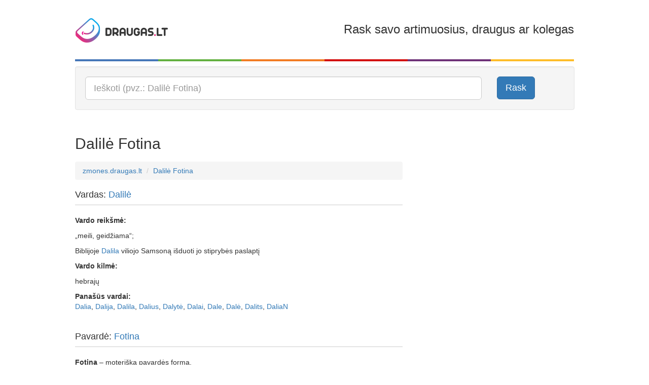

--- FILE ---
content_type: text/html; charset=utf-8
request_url: https://zmones.draugas.lt/asmuo/dalile-fotina
body_size: 9294
content:

<!DOCTYPE html>
<html lang="lt">
<head>
    <meta charset="utf-8" />
    <meta name="viewport" content="user-scalable=no, width=device-width, initial-scale=1, maximum-scale=1" />
    <title>Dalilė Fotina - išsami informacija apie žmogų | Zmones.draugas.lt</title>

    <link href="//img.draugas.lt/images/people/Content/img/locale/lt/favicon.png" rel="shortcut icon">

    <meta property="og:title" content="Dalilė Fotina" />
    <meta property="og:type" content="website" />
    <meta property="og:url" content="https://zmones.draugas.lt/asmuo/dalile-fotina" />
    <meta property="og:description" content="Dalilė Fotina - sužinok, kas slypi po šiuo vardu ir pavarde. Kilmė, nuotraukos, susiję žmonės." />
    <meta property="og:image" content="//img.draugas.lt/images/people/Content/img/locale/lt/logofb.png" />
    <meta property="og:site_name" content="Dalilė Fotina" />

    <meta name="description" content="Dalilė Fotina - sužinok, kas slypi po šiuo vardu ir pavarde. Kilmė, nuotraukos, susiję žmonės.">

    <link href="//img.draugas.lt/images/people/Content/css/basic.css" rel="stylesheet" />

    <!-- InMobi Choice. Consent Manager Tag v3.0 (for TCF 2.2) -->
<script type="text/javascript" async=true>
(function() {
  var host = window.location.hostname;
  var element = document.createElement('script');
  var firstScript = document.getElementsByTagName('script')[0];
  var url = 'https://cmp.inmobi.com'
    .concat('/choice/', 'ydfqDY_SYkPxY', '/', host, '/choice.js?tag_version=V3');
  var uspTries = 0;
  var uspTriesLimit = 3;
  element.async = true;
  element.type = 'text/javascript';
  element.src = url;

  firstScript.parentNode.insertBefore(element, firstScript);

  function makeStub() {
    var TCF_LOCATOR_NAME = '__tcfapiLocator';
    var queue = [];
    var win = window;
    var cmpFrame;

    function addFrame() {
      var doc = win.document;
      var otherCMP = !!(win.frames[TCF_LOCATOR_NAME]);

      if (!otherCMP) {
        if (doc.body) {
          var iframe = doc.createElement('iframe');

          iframe.style.cssText = 'display:none';
          iframe.name = TCF_LOCATOR_NAME;
          doc.body.appendChild(iframe);
        } else {
          setTimeout(addFrame, 5);
        }
      }
      return !otherCMP;
    }

    function tcfAPIHandler() {
      var gdprApplies;
      var args = arguments;

      if (!args.length) {
        return queue;
      } else if (args[0] === 'setGdprApplies') {
        if (
          args.length > 3 &&
          args[2] === 2 &&
          typeof args[3] === 'boolean'
        ) {
          gdprApplies = args[3];
          if (typeof args[2] === 'function') {
            args[2]('set', true);
          }
        }
      } else if (args[0] === 'ping') {
        var retr = {
          gdprApplies: gdprApplies,
          cmpLoaded: false,
          cmpStatus: 'stub'
        };

        if (typeof args[2] === 'function') {
          args[2](retr);
        }
      } else {
        if(args[0] === 'init' && typeof args[3] === 'object') {
          args[3] = Object.assign(args[3], { tag_version: 'V3' });
        }
        queue.push(args);
      }
    }

    function postMessageEventHandler(event) {
      var msgIsString = typeof event.data === 'string';
      var json = {};

      try {
        if (msgIsString) {
          json = JSON.parse(event.data);
        } else {
          json = event.data;
        }
      } catch (ignore) {}

      var payload = json.__tcfapiCall;

      if (payload) {
        window.__tcfapi(
          payload.command,
          payload.version,
          function(retValue, success) {
            var returnMsg = {
              __tcfapiReturn: {
                returnValue: retValue,
                success: success,
                callId: payload.callId
              }
            };
            if (msgIsString) {
              returnMsg = JSON.stringify(returnMsg);
            }
            if (event && event.source && event.source.postMessage) {
              event.source.postMessage(returnMsg, '*');
            }
          },
          payload.parameter
        );
      }
    }

    while (win) {
      try {
        if (win.frames[TCF_LOCATOR_NAME]) {
          cmpFrame = win;
          break;
        }
      } catch (ignore) {}

      if (win === window.top) {
        break;
      }
      win = win.parent;
    }
    if (!cmpFrame) {
      addFrame();
      win.__tcfapi = tcfAPIHandler;
      win.addEventListener('message', postMessageEventHandler, false);
    }
  };

  makeStub();

  var uspStubFunction = function() {
    var arg = arguments;
    if (typeof window.__uspapi !== uspStubFunction) {
      setTimeout(function() {
        if (typeof window.__uspapi !== 'undefined') {
          window.__uspapi.apply(window.__uspapi, arg);
        }
      }, 500);
    }
  };

  var checkIfUspIsReady = function() {
    uspTries++;
    if (window.__uspapi === uspStubFunction && uspTries < uspTriesLimit) {
      console.warn('USP is not accessible');
    } else {
      clearInterval(uspInterval);
    }
  };

  if (typeof window.__uspapi === 'undefined') {
    window.__uspapi = uspStubFunction;
    var uspInterval = setInterval(checkIfUspIsReady, 6000);
  }
})();
</script>
<!-- End InMobi Choice. Consent Manager Tag v3.0 (for TCF 2.2) -->
    <style>
        /*QuantCast CSS modifications*/

        .qc-cmp2-persistent-link {
            display: none !important;
        }

        #qc-cmp2-main > div {
            pointer-events: none;
            background: url('');
        }

        #qc-cmp2-ui {
            pointer-events: all;
        }

        @media only screen and (max-width: 600px) {
            #qc-cmp2-ui {
                height: 320px !important;
                position: inherit !important;
                bottom: 0px !important;
            }

            .qc-cmp2-summary-section > h2, .qc-cmp2-publisher-logo-container > figure > h2 {
                margin-bottom: 5px !important;
                font-size: 11px !important;
            }

            .qc-cmp2-summary-section {
                margin-bottom: -20px !important;
            }

            .qc-cmp2-summary-info {
                padding: 10px 5px !important;
            }

                .qc-cmp2-summary-info p, .qc-cmp2-consent-info p {
                    font-size: 9px !important;
                    line-height: 1em !important;
                    margin-bottom: 3px !important;
                }

            .qc-cmp2-consent-info {
                padding: 10px 10px !important;
            }

            .qc-cmp2-summary-buttons > button, .qc-cmp2-footer > button {
                font-size: 9px !important;
            }

            .qc-cmp2-footer-links {
                font-size: 9px !important;
                height: 20px !important;
                padding-top: 0 !important;
            }

                .qc-cmp2-footer-links > button {
                    font-size: 9px !important;
                }

            .qc-cmp2-list-item-title, .qc-cmp2-list-item-status {
                font-size: 9px !important;
                line-height: 10px !important;
            }

            .qc-cmp2-list-item {
                padding: 1px 20px !important;
            }

            .qc-cmp2-expandable-info, .qc-cmp2-expandable-info > p {
                font-size: 10px !important;
                line-height: 12px !important;
            }
        }
    </style>

    <script type="text/javascript">
        var __ = { cdn: "//img.draugas.lt/images/people", subdomain: "" };
    </script>
    <script src="//img.draugas.lt/images/people/Content/js/jquery.min.js"></script>

    <script async src="https://core.dimatter.ai/pubs/draugas-lt-desktop.min.js"></script>
    <script>
        window.dimatter = window.dimatter || [];
        window.dimatter.push(['DR00_Pixel_Bendras']);
        window.dimatter.push(['DR01_980x250_Bendras']);
        window.dimatter.push(['DR02_300x600_Bendras']);
        window.dimatter.push(['_initialize']);
    </script>

    <script src='//www3.smartadserver.com/config.js?nwid=1211' type="text/javascript"></script>
    <script type="text/javascript">
        sas.setup({ domain: '//www3.smartadserver.com' });
    </script>
    <!--[if lt IE 9]>
    <script src="//img.draugas.lt/images/people/Content/js/html5shiv.min.js"></script>
    <![endif]-->
    
</head>
<body>


<div class="container">
    <div class="app-top-banner">
            <div id="DR01_980x250_Bendras"></div>

    </div>
    <header class="header">
        <div class="row">
            <div class="col-md-3 col-xs-3">
                <a href="/"><img src="//img.draugas.lt/images/people/Content/img/locale/lt/logo.png" alt=""/></a>
            </div>
            <div class="col-md-2 col-xs-2 text-center">
            </div>
            <div class="col-md-7 col-xs-7 text-right hidden-sm hidden-xs">
                <h3>Rask savo artimuosius, draugus ar kolegas</h3>
            </div>
        </div>

        <div class="clearfix col-colors">
            <div class="col-md-2 col-xs-2 color-1"></div>
            <div class="col-md-2 col-xs-2 color-2"></div>
            <div class="col-md-2 col-xs-2 color-3"></div>
            <div class="col-md-2 col-xs-2 color-4"></div>
            <div class="col-md-2 col-xs-2 color-5"></div>
            <div class="col-md-2 col-xs-2 color-6"></div>
        </div>
    </header>

    


<div class="well" itemscope itemtype="http://schema.org/WebSite">
    <meta itemprop="url" content="https://zmones.draugas.lt"/>

    <form itemprop="potentialAction" itemscope itemtype="http://schema.org/SearchAction" role="form" method="get" class="form-horizontal" action="/" autocomplete="on">
        <meta itemprop="target" content="https://zmones.draugas.lt/?q={q}"/>

        <div class="row">
            <div class="col-lg-10 col-md-10 col-sm-10">
                <input itemprop="query-input" type="text" name="q" class="input-lg form-control __actAsTypeahead __actAsRequired" placeholder="Ieškoti (pvz.: Dalilė Fotina)" required/>
            </div>
            <div class="col-lg-2 col-md-2 col-sm-2 hidden-xs">
                <button type="submit" class="btn btn-lg btn-primary">Rask</button>
            </div>
        </div>
    </form>
</div>


<div class="text-center app-banner-top2 AdBox">
</div>



<div class="row">
    <div class="col-lg-8 col-md-8 col-sm-8">
        <div class="page-header">
            <a name="query0"></a>
            <h2 class="app-name">Dalilė Fotina</h2>
            <div class="fb-like" data-href="https://zmones.draugas.lt/asmuo/dalile-fotina" data-layout="standard" data-action="like" data-show-faces="false" data-share="true"></div>
        </div>
        <ol class="breadcrumb">
            <li itemscope itemtype="http://data-vocabulary.org/Breadcrumb"><a href="/" itemprop="url"><span itemprop="title">zmones.draugas.lt</span></a></li>
            <li itemscope itemtype="http://data-vocabulary.org/Breadcrumb"><a href="//zmones.draugas.lt/asmuo/dalile-fotina" itemprop="url"><span itemprop="title">Dalilė Fotina</span></a></li>
        </ol>

        

        <div class="page-subheader">
            <h4>Vardas: <a href="/asmuo/dalile">Dalilė</a></h4>
        </div>

<p><strong>Vardo reik&scaron;mė:</strong></p>



<p>&bdquo;meili, geidžiama&ldquo;;</p>

<p>Biblijoje <a href="/asmuo/Dalila">Dalila</a> viliojo Samsoną i&scaron;duoti jo stiprybės paslaptį</p>

<p><strong>Vardo kilmė:</strong></p>



<p>hebrajų</p>

            <p>
                <strong>Panašūs vardai:</strong><br/>
                <a href="/asmuo/dalia">Dalia</a>, <a href="/asmuo/dalija">Dalija</a>, <a href="/asmuo/dalila">Dalila</a>, <a href="/asmuo/dalius">Dalius</a>, <a href="/asmuo/dalyte">Dalytė</a>, <a href="/asmuo/dalai">Dalai</a>, <a href="/asmuo/dale">Dale</a>, <a href="/asmuo/dale">Dalė</a>, <a href="/asmuo/dalits">Dalits</a>, <a href="/asmuo/dalian">DaliaN</a>
            </p>

        <br/>

        <div class="page-subheader">
            <h4>Pavardė: <a href="/asmuo/fotina">Fotina</a></h4>
        </div>

<p><b>Fotina</b> – moteriška pavardės forma.</p><p>Ši pavardė kilusi iš vyriškos giminės pavardės Fotinas.</p>





        
    <div class="page-header ">
        <h3 class="logo-icon">Dalilė Fotina asmenybės testas pagal <a href="http://fortuna.draugas.lt/asmenybes-tipas/numerologija?name=Dalil%c4%97+Fotina">fortuna.draugas.lt</a></h3>
    </div>
    <h4><span class="label label-danger">9</span> Menininkas, filantropas, pasaulio gelbėtojas</h4>
    <p>Devintukas kovoja už tai, kuo tiki ir yra pasirengęs daug paaukoti dėl jam brangių projektų. Yra jautrus kitų poreikiams, o jo parama praktiška. Interesai labai platūs – tai visas pasaulis, kuris jį supa. Politikos, religijos ar dvasinėje sferoje devintukas bando iškelti svarbiausias žmonijos problemas. Jis gerai orientuojasi tokiose temose, kaip pasaulio gelbėjimas, gyvūnų teisės, visuotinis klimato atšilimas. Visuomet jautrus bet kokiai socialinei neteisybei, gali paaukoti netgi gyvenimą, kad galėtų pasiekti teisingumą.<br />Būdamas labai kūrybingas, devintukas visuomet kuria meną su potekste – ją išreiškia tapyboje, filmuose bei knygose su prasmingais tekstais, kuriais puikiai nušviečia gyvenimo subtilybes. Jo sukurtos komedijos verčia juoktis pro ašaras.<br />Šis žmogus gali vengti emocinių įsipareigojimų, tvirtindamas, jog mąsto apie aukštesnius dalykus. Taip pat gali tapti įkyriu, įsitikinusiais savo teisumu fanatiku, kuris visais įmanomais būdais naikins pasitaikančias kliūtis, kad tik pateisintų savo pažiūras.</p>


        <div class="page-header">
            <h3>&quot;Dalilė Fotina&quot; morzės abėcėle</h3>
        </div>
        <p><a href="javascript:;" data-value="Dalile Fotina" class="__callMorse"><i class="glyphicon glyphicon-volume-up"></i> Klausyti &quot;Dalilė Fotina&quot; morzės abėcėle</a>
        </p>
        <div class="clearfix app-letters">
        <div class="pull-left app-letter">
            <div class="app-symbol text-center">-&#183;&#183;</div>
            <div class="small text-center">D</div>
        </div>
        <div class="pull-left app-letter">
            <div class="app-symbol text-center">&#183;-</div>
            <div class="small text-center">A</div>
        </div>
        <div class="pull-left app-letter">
            <div class="app-symbol text-center">&#183;-&#183;&#183;</div>
            <div class="small text-center">L</div>
        </div>
        <div class="pull-left app-letter">
            <div class="app-symbol text-center">&#183;&#183;</div>
            <div class="small text-center">I</div>
        </div>
        <div class="pull-left app-letter">
            <div class="app-symbol text-center">&#183;-&#183;&#183;</div>
            <div class="small text-center">L</div>
        </div>
        <div class="pull-left app-letter">
            <div class="app-symbol text-center">&#183;</div>
            <div class="small text-center">E</div>
        </div>
</div>
        <div class="clearfix app-letters">
        <div class="pull-left app-letter">
            <div class="app-symbol text-center">&#183;&#183;-&#183;</div>
            <div class="small text-center">F</div>
        </div>
        <div class="pull-left app-letter">
            <div class="app-symbol text-center">---</div>
            <div class="small text-center">O</div>
        </div>
        <div class="pull-left app-letter">
            <div class="app-symbol text-center">-</div>
            <div class="small text-center">T</div>
        </div>
        <div class="pull-left app-letter">
            <div class="app-symbol text-center">&#183;&#183;</div>
            <div class="small text-center">I</div>
        </div>
        <div class="pull-left app-letter">
            <div class="app-symbol text-center">-&#183;</div>
            <div class="small text-center">N</div>
        </div>
        <div class="pull-left app-letter">
            <div class="app-symbol text-center">&#183;-</div>
            <div class="small text-center">A</div>
        </div>
</div>

        <div class="page-header">
            <h3>&quot;Dalilė Fotina&quot; aklųjų (Brailio) raštu</h3>
        </div>
        <div class="clearfix app-letters">
        <div class="pull-left app-letter">
            <div class="text-center"><img src="//img.draugas.lt/images/people/Content/img/blind/6.png" width="40" alt=""/></div>
            <div class="small text-center">D</div>
        </div>
        <div class="pull-left app-letter">
            <div class="text-center"><img src="//img.draugas.lt/images/people/Content/img/blind/1.png" width="40" alt=""/></div>
            <div class="small text-center">A</div>
        </div>
        <div class="pull-left app-letter">
            <div class="text-center"><img src="//img.draugas.lt/images/people/Content/img/blind/17.png" width="40" alt=""/></div>
            <div class="small text-center">L</div>
        </div>
        <div class="pull-left app-letter">
            <div class="text-center"><img src="//img.draugas.lt/images/people/Content/img/blind/13.png" width="40" alt=""/></div>
            <div class="small text-center">I</div>
        </div>
        <div class="pull-left app-letter">
            <div class="text-center"><img src="//img.draugas.lt/images/people/Content/img/blind/17.png" width="40" alt=""/></div>
            <div class="small text-center">L</div>
        </div>
        <div class="pull-left app-letter">
            <div class="text-center"><img src="//img.draugas.lt/images/people/Content/img/blind/7.png" width="40" alt=""/></div>
            <div class="small text-center">E</div>
        </div>
</div>
        <div class="clearfix app-letters">
        <div class="pull-left app-letter">
            <div class="text-center"><img src="//img.draugas.lt/images/people/Content/img/blind/10.png" width="40" alt=""/></div>
            <div class="small text-center">F</div>
        </div>
        <div class="pull-left app-letter">
            <div class="text-center"><img src="//img.draugas.lt/images/people/Content/img/blind/20.png" width="40" alt=""/></div>
            <div class="small text-center">O</div>
        </div>
        <div class="pull-left app-letter">
            <div class="text-center"><img src="//img.draugas.lt/images/people/Content/img/blind/26.png" width="40" alt=""/></div>
            <div class="small text-center">T</div>
        </div>
        <div class="pull-left app-letter">
            <div class="text-center"><img src="//img.draugas.lt/images/people/Content/img/blind/13.png" width="40" alt=""/></div>
            <div class="small text-center">I</div>
        </div>
        <div class="pull-left app-letter">
            <div class="text-center"><img src="//img.draugas.lt/images/people/Content/img/blind/19.png" width="40" alt=""/></div>
            <div class="small text-center">N</div>
        </div>
        <div class="pull-left app-letter">
            <div class="text-center"><img src="//img.draugas.lt/images/people/Content/img/blind/1.png" width="40" alt=""/></div>
            <div class="small text-center">A</div>
        </div>
</div>

        <div class="page-header">
            <h3>&quot;Dalilė Fotina&quot; gestų kalba</h3>
        </div>
        <div class="clearfix app-letters">
        <div class="pull-left app-letter">
            <div class="text-center"><img src="//img.draugas.lt/images/people/Content/img/asl/6.png" width="80" alt=""/></div>
            <div class="small text-center">D</div>
        </div>
        <div class="pull-left app-letter">
            <div class="text-center"><img src="//img.draugas.lt/images/people/Content/img/asl/1.png" width="80" alt=""/></div>
            <div class="small text-center">A</div>
        </div>
        <div class="pull-left app-letter">
            <div class="text-center"><img src="//img.draugas.lt/images/people/Content/img/asl/17.png" width="80" alt=""/></div>
            <div class="small text-center">L</div>
        </div>
        <div class="pull-left app-letter">
            <div class="text-center"><img src="//img.draugas.lt/images/people/Content/img/asl/13.png" width="80" alt=""/></div>
            <div class="small text-center">I</div>
        </div>
        <div class="pull-left app-letter">
            <div class="text-center"><img src="//img.draugas.lt/images/people/Content/img/asl/17.png" width="80" alt=""/></div>
            <div class="small text-center">L</div>
        </div>
        <div class="pull-left app-letter">
            <div class="text-center"><img src="//img.draugas.lt/images/people/Content/img/asl/7.png" width="80" alt=""/></div>
            <div class="small text-center">E</div>
        </div>
</div>
        <div class="clearfix app-letters">
        <div class="pull-left app-letter">
            <div class="text-center"><img src="//img.draugas.lt/images/people/Content/img/asl/10.png" width="80" alt=""/></div>
            <div class="small text-center">F</div>
        </div>
        <div class="pull-left app-letter">
            <div class="text-center"><img src="//img.draugas.lt/images/people/Content/img/asl/20.png" width="80" alt=""/></div>
            <div class="small text-center">O</div>
        </div>
        <div class="pull-left app-letter">
            <div class="text-center"><img src="//img.draugas.lt/images/people/Content/img/asl/26.png" width="80" alt=""/></div>
            <div class="small text-center">T</div>
        </div>
        <div class="pull-left app-letter">
            <div class="text-center"><img src="//img.draugas.lt/images/people/Content/img/asl/13.png" width="80" alt=""/></div>
            <div class="small text-center">I</div>
        </div>
        <div class="pull-left app-letter">
            <div class="text-center"><img src="//img.draugas.lt/images/people/Content/img/asl/19.png" width="80" alt=""/></div>
            <div class="small text-center">N</div>
        </div>
        <div class="pull-left app-letter">
            <div class="text-center"><img src="//img.draugas.lt/images/people/Content/img/asl/1.png" width="80" alt=""/></div>
            <div class="small text-center">A</div>
        </div>
</div>

    </div>
    <div class="col-lg-4 col-md-4 col-sm-4 text-center app-banner-side AdBox __adTop1">



<div class="app-banner AdBox __adScroll1">

        <div id="DR02_300x600_Bendras"></div>
</div>
    </div>
</div>
<div class="row">
    <div class="col-lg-8 col-md-8 col-sm-8">
        <div class="page-header">
            <h3>Komentarai</h3>
        </div>
        <div class="row">
            <div class="col-lg-12 col-md-12 col-sm-12">
                <div class="fb-comments" data-href="https://zmones.draugas.lt/asmuo/dalile-fotina" data-width="100%" data-numposts="5" data-colorscheme="light"></div>
            </div>
        </div>

        <div id="fb-root"></div>
        <script>
            window.fbAsyncInit = function () {
                FB.init({
                    appId: '683217148489426',
                    xfbml: true,
                    version: 'v2.3'
                });
                FB.Event.subscribe('xfbml.render', function (response) {
                    if (typeof window.Ads != "undefined") window.Ads.init(true);
                });
            };

            (function (d, s, id) {
                var js, fjs = d.getElementsByTagName(s)[0];
                if (d.getElementById(id)) {
                    return;
                }
                js = d.createElement(s);
                js.id = id;
                js.src = "//connect.facebook.net/lt_LT/sdk.js";
                fjs.parentNode.insertBefore(js, fjs);
            }(document, 'script', 'facebook-jssdk'));
        </script>
    </div>
    <div class="col-lg-4 col-md-4 col-sm-4"></div>
</div>

<div class="__bottomLimit"></div>
    <div class="page-header ">
        <h3>Susijusios paieškos</h3>
    </div>
    <ul class="list-unstyled row">
            <li class="col-lg-3 col-md-3 col-sm-3">
                <a href="/asmuo/dalile-dancenko">Dalilė Dančenko</a>
            </li>
            <li class="col-lg-3 col-md-3 col-sm-3">
                <a href="/asmuo/dalile-dainarovic">Dalilė Dainarovič</a>
            </li>
            <li class="col-lg-3 col-md-3 col-sm-3">
                <a href="/asmuo/dalile-culanov">Dalilė Čulanov</a>
            </li>
            <li class="col-lg-3 col-md-3 col-sm-3">
                <a href="/asmuo/dalile-fomenko">Dalilė Fomenko</a>
            </li>
            <li class="col-lg-3 col-md-3 col-sm-3">
                <a href="/asmuo/dalile-fomin">Dalilė Fomin</a>
            </li>
            <li class="col-lg-3 col-md-3 col-sm-3">
                <a href="/asmuo/dalile-frolov">Dalilė Frolov</a>
            </li>
            <li class="col-lg-3 col-md-3 col-sm-3">
                <a href="/asmuo/dalile-gacko">Dalilė Gacko</a>
            </li>
            <li class="col-lg-3 col-md-3 col-sm-3">
                <a href="/asmuo/dalile-gavrilenko">Dalilė Gavrilenko</a>
            </li>
            <li class="col-lg-3 col-md-3 col-sm-3">
                <a href="/asmuo/dalile-gavrilov">Dalilė Gavrilov</a>
            </li>
            <li class="col-lg-3 col-md-3 col-sm-3">
                <a href="/asmuo/dalile-gitun">Dalilė Gitun</a>
            </li>
            <li class="col-lg-3 col-md-3 col-sm-3">
                <a href="/asmuo/dalile-glazunov">Dalilė Glazunov</a>
            </li>
            <li class="col-lg-3 col-md-3 col-sm-3">
                <a href="/asmuo/dalile-goloburdo">Dalilė Goloburdo</a>
            </li>
            <li class="col-lg-3 col-md-3 col-sm-3">
                <a href="/asmuo/dalile-golodok">Dalilė Golodok</a>
            </li>
            <li class="col-lg-3 col-md-3 col-sm-3">
                <a href="/asmuo/dalile-golovariov">Dalilė Golovariov</a>
            </li>
            <li class="col-lg-3 col-md-3 col-sm-3">
                <a href="/asmuo/dalile-goncarov">Dalilė Gončarov</a>
            </li>
            <li class="col-lg-3 col-md-3 col-sm-3">
                <a href="/asmuo/dalile-ciursin">Dalilė Čiursin</a>
            </li>
            <li class="col-lg-3 col-md-3 col-sm-3">
                <a href="/asmuo/dalile-ciub">Dalilė Čiub</a>
            </li>
            <li class="col-lg-3 col-md-3 col-sm-3">
                <a href="/asmuo/dalile-cikun">Dalilė Čikun</a>
            </li>
            <li class="col-lg-3 col-md-3 col-sm-3">
                <a href="/asmuo/dalile-grigor">Dalilė Grigor</a>
            </li>
            <li class="col-lg-3 col-md-3 col-sm-3">
                <a href="/asmuo/dalile-gudkov">Dalilė Gudkov</a>
            </li>
            <li class="col-lg-3 col-md-3 col-sm-3">
                <a href="/asmuo/dalile-iljin">Dalilė Iljin</a>
            </li>
            <li class="col-lg-3 col-md-3 col-sm-3">
                <a href="/asmuo/dalile-ivanov">Dalilė Ivanov</a>
            </li>
            <li class="col-lg-3 col-md-3 col-sm-3">
                <a href="/asmuo/dalile-ivkin">Dalilė Ivkin</a>
            </li>
            <li class="col-lg-3 col-md-3 col-sm-3">
                <a href="/asmuo/dalile-jakimenko">Dalilė Jakimenko</a>
            </li>
            <li class="col-lg-3 col-md-3 col-sm-3">
                <a href="/asmuo/dalile-jaroscenka">Dalilė Jaroščenka</a>
            </li>
            <li class="col-lg-3 col-md-3 col-sm-3">
                <a href="/asmuo/dalile-jarovoj">Dalilė Jarovoj</a>
            </li>
            <li class="col-lg-3 col-md-3 col-sm-3">
                <a href="/asmuo/dalile-jazveniuk">Dalilė Jazveniuk</a>
            </li>
            <li class="col-lg-3 col-md-3 col-sm-3">
                <a href="/asmuo/dalile-jegorov">Dalilė Jegorov</a>
            </li>
            <li class="col-lg-3 col-md-3 col-sm-3">
                <a href="/asmuo/dalile-jeremenkov">Dalilė Jeremenkov</a>
            </li>
            <li class="col-lg-3 col-md-3 col-sm-3">
                <a href="/asmuo/dalile-jesipenko">Dalilė Jesipenko</a>
            </li>
            <li class="col-lg-3 col-md-3 col-sm-3">
                <a href="/asmuo/dalile-jevdokimov">Dalilė Jevdokimov</a>
            </li>
            <li class="col-lg-3 col-md-3 col-sm-3">
                <a href="/asmuo/dalile-jurcenko">Dalilė Jurčenko</a>
            </li>
            <li class="col-lg-3 col-md-3 col-sm-3">
                <a href="/asmuo/dalile-jurinov">Dalilė Jurinov</a>
            </li>
            <li class="col-lg-3 col-md-3 col-sm-3">
                <a href="/asmuo/dalile-kaftanov">Dalilė Kaftanov</a>
            </li>
            <li class="col-lg-3 col-md-3 col-sm-3">
                <a href="/asmuo/dalile-kakoskin">Dalilė Kakoškin</a>
            </li>
            <li class="col-lg-3 col-md-3 col-sm-3">
                <a href="/asmuo/dalile-karpec">Dalilė Karpec</a>
            </li>
            <li class="col-lg-3 col-md-3 col-sm-3">
                <a href="/asmuo/dalile-celpacenko">Dalilė Čelpačenko</a>
            </li>
            <li class="col-lg-3 col-md-3 col-sm-3">
                <a href="/asmuo/dalile-cviklinski">Dalilė Cviklinski</a>
            </li>
            <li class="col-lg-3 col-md-3 col-sm-3">
                <a href="/asmuo/dalile-cimarkin">Dalilė Cimarkin</a>
            </li>
            <li class="col-lg-3 col-md-3 col-sm-3">
                <a href="/asmuo/dalile-chudobkin">Dalilė Chudobkin</a>
            </li>
    </ul>
    <p class="text-right"><a class="btn btn-xs btn-primary" href="/asmuo/dalile">Visos paieškos</a></p>

    <div class="page-header ">
        <h3>Kitos paieškos</h3>
    </div>
    <ul class="list-unstyled row">
            <li class="col-lg-3 col-md-3 col-sm-3">
                <a href="//zmones.draugas.lt/asmuo/ilja-makovski">Ilja Makovski</a>
            </li>
            <li class="col-lg-3 col-md-3 col-sm-3">
                <a href="//zmones.draugas.lt/asmuo/juragis-rezanovas">Jūragis Rezanovas</a>
            </li>
            <li class="col-lg-3 col-md-3 col-sm-3">
                <a href="//zmones.draugas.lt/asmuo/traviata-belkova">Traviata Belkova</a>
            </li>
            <li class="col-lg-3 col-md-3 col-sm-3">
                <a href="//zmones.draugas.lt/asmuo/tenia-niazian">Tenia Niazian</a>
            </li>
            <li class="col-lg-3 col-md-3 col-sm-3">
                <a href="//zmones.draugas.lt/asmuo/vitalija-klokatova">Vitalija Klokatova</a>
            </li>
            <li class="col-lg-3 col-md-3 col-sm-3">
                <a href="//zmones.draugas.lt/asmuo/iren-kikas">Iren Kikas</a>
            </li>
            <li class="col-lg-3 col-md-3 col-sm-3">
                <a href="//zmones.draugas.lt/asmuo/dainius-gorelysev">Dainius Gorelyšev</a>
            </li>
            <li class="col-lg-3 col-md-3 col-sm-3">
                <a href="//zmones.draugas.lt/asmuo/izolda-cepukaitiene">Izolda Čepukaitienė</a>
            </li>
            <li class="col-lg-3 col-md-3 col-sm-3">
                <a href="//zmones.draugas.lt/asmuo/dainora-drobko">Dainora Drobko</a>
            </li>
            <li class="col-lg-3 col-md-3 col-sm-3">
                <a href="//zmones.draugas.lt/asmuo/aminja-bagociene">Aminja Bagočienė</a>
            </li>
            <li class="col-lg-3 col-md-3 col-sm-3">
                <a href="//zmones.draugas.lt/asmuo/falvyra-bumbuleviciene">Falvyra Bumbulevičienė</a>
            </li>
            <li class="col-lg-3 col-md-3 col-sm-3">
                <a href="//zmones.draugas.lt/asmuo/opulencija-auskalnyte">Opulencija Auškalnytė</a>
            </li>
            <li class="col-lg-3 col-md-3 col-sm-3">
                <a href="//zmones.draugas.lt/asmuo/merita-kuprinskaite">Merita Kuprinskaitė</a>
            </li>
            <li class="col-lg-3 col-md-3 col-sm-3">
                <a href="//zmones.draugas.lt/asmuo/vilintas-luozys">Vilintas Luožys</a>
            </li>
            <li class="col-lg-3 col-md-3 col-sm-3">
                <a href="//zmones.draugas.lt/asmuo/iena-veverskiene">Iena Veverskienė</a>
            </li>
            <li class="col-lg-3 col-md-3 col-sm-3">
                <a href="//zmones.draugas.lt/asmuo/salomieja-jermantovic">Salomieja Jermantovič</a>
            </li>
            <li class="col-lg-3 col-md-3 col-sm-3">
                <a href="//zmones.draugas.lt/asmuo/fajetona-jagla">Fajetona Jagla</a>
            </li>
            <li class="col-lg-3 col-md-3 col-sm-3">
                <a href="//zmones.draugas.lt/asmuo/praksija-juzefovic">Praksija Juzefovič</a>
            </li>
            <li class="col-lg-3 col-md-3 col-sm-3">
                <a href="//zmones.draugas.lt/asmuo/ksaverija-bogdel">Ksaverija Bogdel</a>
            </li>
            <li class="col-lg-3 col-md-3 col-sm-3">
                <a href="//zmones.draugas.lt/asmuo/anfiza-lapatuchina">Anfiza Lapatuchina</a>
            </li>
            <li class="col-lg-3 col-md-3 col-sm-3">
                <a href="//zmones.draugas.lt/asmuo/inese-kolakauskiene">Inesė Kolakauskienė</a>
            </li>
            <li class="col-lg-3 col-md-3 col-sm-3">
                <a href="//zmones.draugas.lt/asmuo/konstancijus-ksenavicius">Konstancijus Kšenavičius</a>
            </li>
            <li class="col-lg-3 col-md-3 col-sm-3">
                <a href="//zmones.draugas.lt/asmuo/grigalius-bisikirskij">Grigalius Bisikirskij</a>
            </li>
            <li class="col-lg-3 col-md-3 col-sm-3">
                <a href="//zmones.draugas.lt/asmuo/jovitas-valancauskas">Jovitas Valančauskas</a>
            </li>
            <li class="col-lg-3 col-md-3 col-sm-3">
                <a href="//zmones.draugas.lt/asmuo/christa-pataskina">Christa Pataškina</a>
            </li>
            <li class="col-lg-3 col-md-3 col-sm-3">
                <a href="//zmones.draugas.lt/asmuo/develta-john">Develta John</a>
            </li>
            <li class="col-lg-3 col-md-3 col-sm-3">
                <a href="//zmones.draugas.lt/asmuo/neris-busujevas">Neris Bušujevas</a>
            </li>
            <li class="col-lg-3 col-md-3 col-sm-3">
                <a href="//zmones.draugas.lt/asmuo/klausas-linevskij">Klausas Linevskij</a>
            </li>
            <li class="col-lg-3 col-md-3 col-sm-3">
                <a href="//zmones.draugas.lt/asmuo/rachile-bereznauskiene">Rachilė Bereznauskienė</a>
            </li>
            <li class="col-lg-3 col-md-3 col-sm-3">
                <a href="//zmones.draugas.lt/asmuo/genaida-micka">Genaida Micka</a>
            </li>
            <li class="col-lg-3 col-md-3 col-sm-3">
                <a href="//zmones.draugas.lt/asmuo/kadys-smindriunas">Kadys Smindriūnas</a>
            </li>
            <li class="col-lg-3 col-md-3 col-sm-3">
                <a href="//zmones.draugas.lt/asmuo/maksimilijona-chorosko">Maksimilijona Choroško</a>
            </li>
            <li class="col-lg-3 col-md-3 col-sm-3">
                <a href="//zmones.draugas.lt/asmuo/fridas-burunovas">Fridas Burunovas</a>
            </li>
            <li class="col-lg-3 col-md-3 col-sm-3">
                <a href="//zmones.draugas.lt/asmuo/arina-gladkovska">Arina Gladkovska</a>
            </li>
            <li class="col-lg-3 col-md-3 col-sm-3">
                <a href="//zmones.draugas.lt/asmuo/demetrijus-kvierk">Demetrijus Kvierk</a>
            </li>
            <li class="col-lg-3 col-md-3 col-sm-3">
                <a href="//zmones.draugas.lt/asmuo/milora-chocka">Milora Chocka</a>
            </li>
            <li class="col-lg-3 col-md-3 col-sm-3">
                <a href="//zmones.draugas.lt/asmuo/plecida-motuzaite">Plecida Motuzaitė</a>
            </li>
            <li class="col-lg-3 col-md-3 col-sm-3">
                <a href="//zmones.draugas.lt/asmuo/venslova-bytautiene">Venslova Bytautienė</a>
            </li>
            <li class="col-lg-3 col-md-3 col-sm-3">
                <a href="//zmones.draugas.lt/asmuo/bronius-dunovskij">Bronius Dunovskij</a>
            </li>
            <li class="col-lg-3 col-md-3 col-sm-3">
                <a href="//zmones.draugas.lt/asmuo/aidrius-golubevas">Aidrius Golubevas</a>
            </li>
    </ul>

<hr />
<ul class="list-inline text-center small">
        <li><a href="/asmuo/A">A</a></li>
        <li><a href="/asmuo/B">B</a></li>
        <li><a href="/asmuo/C">C</a></li>
        <li><a href="/asmuo/D">D</a></li>
        <li><a href="/asmuo/E">E</a></li>
        <li><a href="/asmuo/F">F</a></li>
        <li><a href="/asmuo/G">G</a></li>
        <li><a href="/asmuo/H">H</a></li>
        <li><a href="/asmuo/I">I</a></li>
        <li><a href="/asmuo/Y">Y</a></li>
        <li><a href="/asmuo/J">J</a></li>
        <li><a href="/asmuo/K">K</a></li>
        <li><a href="/asmuo/L">L</a></li>
        <li><a href="/asmuo/M">M</a></li>
        <li><a href="/asmuo/N">N</a></li>
        <li><a href="/asmuo/O">O</a></li>
        <li><a href="/asmuo/P">P</a></li>
        <li><a href="/asmuo/R">R</a></li>
        <li><a href="/asmuo/S">S</a></li>
        <li><a href="/asmuo/T">T</a></li>
        <li><a href="/asmuo/U">U</a></li>
        <li><a href="/asmuo/V">V</a></li>
        <li><a href="/asmuo/Z">Z</a></li>
</ul>
<hr />
    
<footer>
    <ul class="list-inline small">
        <li>&copy; 1999 – 2026 "Draugas.lt"</li>
        <li><a href="http://www.draugas.lt/ppolitika.cfm">Privatumo politika</a></li>
        <li><a href="http://www.draugas.lt/ntaisykles.cfm">Naudojimosi taisyklės</a></li>
        <li><a href="http://www.draugas.lt/reklama.cfm">Reklama</a></li>
        <li><a href="http://www.draugas.lt/kontaktai.cfm">Kontaktai</a></li>
    </ul>
</footer>
</div>
<div class="modal fade __callModal">
    <div class="modal-dialog">
        <div class="modal-content">
            <div class="modal-body">
                <div class="text-center">
                    <p>Kraunasi...</p>
                </div>
            </div>
        </div>
    </div>
</div>
    <div id="DR00_Pixel_Bendras"></div>



<script async src="https://www.googletagmanager.com/gtag/js?id=G-MN5WYZQ9ZW"></script>
<script>
    window.dataLayer = window.dataLayer || [];
    function gtag() { dataLayer.push(arguments); }
    gtag('js', new Date());

    gtag('config', 'G-MN5WYZQ9ZW');
    gtag('config', 'G-8SG7EN1MZ9');
    gtag('config', 'UA-527540-67');
    gtag('config', 'UA-527540-47');
    gtag('config', 'AW-961663513');
</script>


    <script src="//img.draugas.lt/images/people/Content/js/_.js"></script>
</body>
</html>